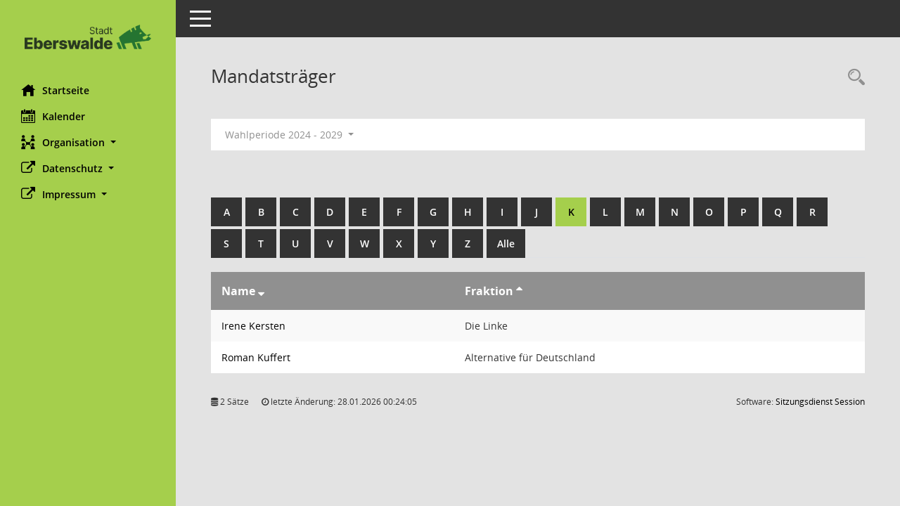

--- FILE ---
content_type: text/html; charset=UTF-8
request_url: https://sessionnet.eberswalde.de/sessionnet/bi/kp0041.php?b=k&__opepartei=d&__omgnr=a&__oxxtyp=d&__oadname=a&__oadvname=a&__openr=a&__cselect=0
body_size: 3628
content:
<!DOCTYPE html><html lang="de"  x-ms-format-detection="none"><head><meta charset="utf-8"><meta http-equiv="X-UA-Compatible" content="IE=edge"><meta name="viewport" content="width=device-width, initial-scale=1"><meta name="description" content=""><meta name="author" content="Somacos GmbH & Co. KG,https://www.somacos.de, SessionNet Version 5.4.6 bi (Layout 6)"><meta name="sessionnet" content="V:050406"/><link rel="shortcut icon" href="im/browser.ico" type="image/x-icon"/><link rel="apple-touch-icon" href="im/somacos57.png" /><link rel="help" href="yhelp1.php" title="Hilfe" /><link rel="start" href="info.php" title="Startseite" /><title>SessionNet | Mandatstr&auml;ger</title><meta name="viewport" content="width=device-width,initial-scale=1.0">
<script>var smcGLOBAL_FUNCTION_STATUS_LOGON = 1;var smcStatus_Logon = false;</script>
<script src="yjavascript.js"></script><meta name="format-detection" content="telephone=no, date=no, address=no, email=no" /><link href="css/styles6.css" rel="stylesheet"><link href="css/styles5_3.css" rel="stylesheet"><link href="css/styles5fct.css" rel="stylesheet"><link href="config/layout/layoutbi/config.css" rel="stylesheet"><link id="smcglobalprintstyles" rel="stylesheet" type="text/css" media="print" href="css/styles5print.css"><!--[if lt IE 9]><script src="js/smchtml5shiv.min.js"></script><script src="js/smcrespond.min.js"></script><![endif]--></head><body id="smc_body" class="smc-body">
<!-- #wrapper --><div id="wrapper" class="smclayout smc_page_kp0041_layout"><div id="sidebar-wrapper" role="navigation" aria-label="Hauptmenü" class="smc-nav-config smc-pr-n"><div class="logo smc-config-logo"><a href="info.php" title="Hier gelangen Sie zur Startseite dieser Webanwendung." aria-label="Hier gelangen Sie zur Startseite dieser Webanwendung." class="smce-a-u" ><img src="config/layout/layoutbi/logo.png" class="img-responsive smc-img-logo" alt="Logo" /></a></div><ul id="sidebar-nav" class="nav nav-pills nav-stacked"><li class="nav-item smc-nav-online"><a href="info.php" title="Hier gelangen Sie zur Startseite dieser Webanwendung." aria-label="Hier gelangen Sie zur Startseite dieser Webanwendung." class="smce-a-u nav-link smcmenu1 smc-ct1" ><i class="smc smc-home" aria-hidden="true"></i>Startseite</a></li> <li class="nav-item smc-nav-online"><a href="si0040.php" title="Diese Seite enth&auml;lt eine kalendarische &Uuml;bersicht der Sitzungstermine f&uuml;r einen Monat." aria-label="Diese Seite enth&auml;lt eine kalendarische &Uuml;bersicht der Sitzungstermine f&uuml;r einen Monat." class="smce-a-u nav-link smcmenu1 smc-ct1" ><i class="smc smc-calendar" aria-hidden="true"></i>Kalender</a></li> <li class="nav-item smc-nav-online"><a id="smc_nav_group_org" aria-expanded="false" role="button" data-toggle="collapse" href="#smc_nav_group_sub_org" aria-controls="smc_nav_group_sub_org" href="#"><span><i class="smc smc-network-connection" aria-hidden="true"></i>Organisation</span> <span class="caret"></span></a><ul id="smc_nav_group_sub_org" class="nav collapse" role="menu" aria-labelledby="smc_nav_group_org"><li class="smc-nav-link"><a href="kp0041.php" title="Diese Seite listet die Personen, die im Sitzungsdienst als Mitglieder registriert sind, auf. Als Filter dienen neben den Anfangsbuchstaben der Nachnamen die Zeitr&auml;ume." aria-label="Diese Seite listet die Personen, die im Sitzungsdienst als Mitglieder registriert sind, auf. Als Filter dienen neben den Anfangsbuchstaben der Nachnamen die Zeitr&auml;ume." class="smce-a-u" >Mandatstr&auml;ger</a></li><li class="smc-nav-link"><a href="gr0040.php" title="Diese Seite zeigt eine Liste der Gremien, f&uuml;r die im Sitzungsdienst Informationen verwaltet werden. Als Filter stehen die Zeitr&auml;ume zur Verf&uuml;gung." aria-label="Diese Seite zeigt eine Liste der Gremien, f&uuml;r die im Sitzungsdienst Informationen verwaltet werden. Als Filter stehen die Zeitr&auml;ume zur Verf&uuml;gung." class="smce-a-u" >Gremien</a></li></ul></li><li class="nav-item smc-nav-online"><a id="smc_nav_group_extern" aria-expanded="false" role="button" data-toggle="collapse" href="#smc_nav_group_sub_extern" aria-controls="smc_nav_group_sub_extern" href="#"><span><i class="fa fa-external-link" aria-hidden="true"></i>Datenschutz</span> <span class="caret"></span></a><ul id="smc_nav_group_sub_extern" class="nav collapse" role="menu" aria-labelledby="smc_nav_group_extern"><li class="smc-nav-link smc-nav-link-extern"><a href="https://www.eberswalde.de/start/aktuell/datenschutzerklaerung" title="Externer Link: Datenschutz" aria-label="Externer Link: Datenschutz" class="smce-a-u" target="_blank"  data-rel="external">Datenschutz</a></li></ul></li><li class="nav-item smc-nav-online"><a id="smc_nav_group_extern" aria-expanded="false" role="button" data-toggle="collapse" href="#smc_nav_group_sub_extern" aria-controls="smc_nav_group_sub_extern" href="#"><span><i class="fa fa-external-link" aria-hidden="true"></i>Impressum</span> <span class="caret"></span></a><ul id="smc_nav_group_sub_extern" class="nav collapse" role="menu" aria-labelledby="smc_nav_group_extern"><li class="smc-nav-link smc-nav-link-extern"><a href="https://www.eberswalde.de/start/aktuell/impressum" title="Externer Link: Impressum" aria-label="Externer Link: Impressum" class="smce-a-u" target="_blank"  data-rel="external">Impressum</a></li></ul></li>
</ul><!-- /Sidebar ende smcnav mandatos --></div>
<div id="page-content-wrapper">
<nav id="top-bar" class="navbar navbar-inverse" aria-label="Auswahlmenü"><div id="menu-toggle" class="collapsed" title="Navigation ein- bzw. ausblenden"><span class="sr-only">Toggle navigation</span><span class="icon-bar"></span><span class="icon-bar"></span><span class="icon-bar"></span></div><ul class="nav navbar-nav navbar-right">

</ul></nav>

<div class="page-title" role="navigation" aria-label="Seitentitel und Oberes Menü"><ul class="nav nav-pills smc-nav-actions float-right smc-pr-n" aria-label="Oberes Menü"><li><a href="recherche.php" title="Rechercheauswahl anzeigen" aria-label="Rechercheauswahl anzeigen" class="" ><i class="smc smc-magnifier" aria-hidden="true"></i><span class="sr-only">Rechercheauswahl</span></a></li></ul><h1 class="smc_h1">Mandatstr&auml;ger</h1></div>

<div id="page-content" role="main" aria-label="Informationen">
<div id="smcfiltermenu" class="smcnoprint smc-filter-bar"><ul class="nav nav-pills">

<li class="nav-item dropdown"><a id="smce09050000000001" aria-expanded="false" aria-haspopup="true" aria-label="Zeitraum auswählen" title="Zeitraum auswählen" role="button" data-toggle="dropdown" class="nav-link dropdown-toggle" href="#">Wahlperiode 2024 - 2029 <span class="caret"></span></a><div class="dropdown-menu dropdown-menu-right" aria-labelledby="smce09050000000001"><a class="dropdown-item smcfiltermenuselected" href="kp0041.php?__cwpnr=5&__cselect=0&b=k&__opepartei=d&__omgnr=a&__oxxtyp=d&__oadname=a&__oadvname=a&__openr=a&__cselect=0&__cselect=0" title="von 04.07.2024">Wahlperiode 2024 - 2029</a><a href="kp0041.php?__cwpall=1&b=k&__opepartei=d&__omgnr=a&__oxxtyp=d&__oadname=a&__oadvname=a&__openr=a&__cselect=0" class="smce-a-u dropdown-item dropdown-item smcfiltermenuzeitraum" >Alle Daten</a></div></li><li class="nav-item clearfix visible-xs-block"></li></ul>
</div>
<br /><br />
<div id="smcuitab" class="smcnoprint"><ul class="nav nav-tabs smcnoprint smc-nav-tabs-normal smc-nav-tabs-alphabet" id="smcregister" aria-label="Tab Navigation"><li class="nav-item"><a href="kp0041.php?b=a&__opepartei=d&__omgnr=a&__oxxtyp=d&__oadname=a&__oadvname=a&__openr=a&__cselect=0" class="smce-a-u nav-link" >A</a></li><li class="nav-item"><a href="kp0041.php?b=b&__opepartei=d&__omgnr=a&__oxxtyp=d&__oadname=a&__oadvname=a&__openr=a&__cselect=0" class="smce-a-u nav-link" >B</a></li><li class="nav-item"><a href="kp0041.php?b=c&__opepartei=d&__omgnr=a&__oxxtyp=d&__oadname=a&__oadvname=a&__openr=a&__cselect=0" class="smce-a-u nav-link" >C</a></li><li class="nav-item"><a href="kp0041.php?b=d&__opepartei=d&__omgnr=a&__oxxtyp=d&__oadname=a&__oadvname=a&__openr=a&__cselect=0" class="smce-a-u nav-link" >D</a></li><li class="nav-item"><a href="kp0041.php?b=e&__opepartei=d&__omgnr=a&__oxxtyp=d&__oadname=a&__oadvname=a&__openr=a&__cselect=0" class="smce-a-u nav-link" >E</a></li><li class="nav-item"><a href="kp0041.php?b=f&__opepartei=d&__omgnr=a&__oxxtyp=d&__oadname=a&__oadvname=a&__openr=a&__cselect=0" class="smce-a-u nav-link" >F</a></li><li class="nav-item"><a href="kp0041.php?b=g&__opepartei=d&__omgnr=a&__oxxtyp=d&__oadname=a&__oadvname=a&__openr=a&__cselect=0" class="smce-a-u nav-link" >G</a></li><li class="nav-item"><a href="kp0041.php?b=h&__opepartei=d&__omgnr=a&__oxxtyp=d&__oadname=a&__oadvname=a&__openr=a&__cselect=0" class="smce-a-u nav-link" >H</a></li><li class="nav-item"><a href="kp0041.php?b=i&__opepartei=d&__omgnr=a&__oxxtyp=d&__oadname=a&__oadvname=a&__openr=a&__cselect=0" class="smce-a-u nav-link" >I</a></li><li class="nav-item"><a href="kp0041.php?b=j&__opepartei=d&__omgnr=a&__oxxtyp=d&__oadname=a&__oadvname=a&__openr=a&__cselect=0" class="smce-a-u nav-link" >J</a></li><li class="nav-item active smc-ct1" aria-selected="true"><a href="kp0041.php?b=k&__opepartei=d&__omgnr=a&__oxxtyp=d&__oadname=a&__oadvname=a&__openr=a&__cselect=0" class="smce-a-u nav-link" >K</a></li><li class="nav-item"><a href="kp0041.php?b=l&__opepartei=d&__omgnr=a&__oxxtyp=d&__oadname=a&__oadvname=a&__openr=a&__cselect=0" class="smce-a-u nav-link" >L</a></li><li class="nav-item"><a href="kp0041.php?b=m&__opepartei=d&__omgnr=a&__oxxtyp=d&__oadname=a&__oadvname=a&__openr=a&__cselect=0" class="smce-a-u nav-link" >M</a></li><li class="nav-item"><a href="kp0041.php?b=n&__opepartei=d&__omgnr=a&__oxxtyp=d&__oadname=a&__oadvname=a&__openr=a&__cselect=0" class="smce-a-u nav-link" >N</a></li><li class="nav-item"><a href="kp0041.php?b=o&__opepartei=d&__omgnr=a&__oxxtyp=d&__oadname=a&__oadvname=a&__openr=a&__cselect=0" class="smce-a-u nav-link" >O</a></li><li class="nav-item"><a href="kp0041.php?b=p&__opepartei=d&__omgnr=a&__oxxtyp=d&__oadname=a&__oadvname=a&__openr=a&__cselect=0" class="smce-a-u nav-link" >P</a></li><li class="nav-item"><a href="kp0041.php?b=q&__opepartei=d&__omgnr=a&__oxxtyp=d&__oadname=a&__oadvname=a&__openr=a&__cselect=0" class="smce-a-u nav-link" >Q</a></li><li class="nav-item"><a href="kp0041.php?b=r&__opepartei=d&__omgnr=a&__oxxtyp=d&__oadname=a&__oadvname=a&__openr=a&__cselect=0" class="smce-a-u nav-link" >R</a></li><li class="nav-item"><a href="kp0041.php?b=s&__opepartei=d&__omgnr=a&__oxxtyp=d&__oadname=a&__oadvname=a&__openr=a&__cselect=0" class="smce-a-u nav-link" >S</a></li><li class="nav-item"><a href="kp0041.php?b=t&__opepartei=d&__omgnr=a&__oxxtyp=d&__oadname=a&__oadvname=a&__openr=a&__cselect=0" class="smce-a-u nav-link" >T</a></li><li class="nav-item"><a href="kp0041.php?b=u&__opepartei=d&__omgnr=a&__oxxtyp=d&__oadname=a&__oadvname=a&__openr=a&__cselect=0" class="smce-a-u nav-link" >U</a></li><li class="nav-item"><a href="kp0041.php?b=v&__opepartei=d&__omgnr=a&__oxxtyp=d&__oadname=a&__oadvname=a&__openr=a&__cselect=0" class="smce-a-u nav-link" >V</a></li><li class="nav-item"><a href="kp0041.php?b=w&__opepartei=d&__omgnr=a&__oxxtyp=d&__oadname=a&__oadvname=a&__openr=a&__cselect=0" class="smce-a-u nav-link" >W</a></li><li class="nav-item"><a href="kp0041.php?b=x&__opepartei=d&__omgnr=a&__oxxtyp=d&__oadname=a&__oadvname=a&__openr=a&__cselect=0" class="smce-a-u nav-link" >X</a></li><li class="nav-item"><a href="kp0041.php?b=y&__opepartei=d&__omgnr=a&__oxxtyp=d&__oadname=a&__oadvname=a&__openr=a&__cselect=0" class="smce-a-u nav-link" >Y</a></li><li class="nav-item"><a href="kp0041.php?b=z&__opepartei=d&__omgnr=a&__oxxtyp=d&__oadname=a&__oadvname=a&__openr=a&__cselect=0" class="smce-a-u nav-link" >Z</a></li><li class="nav-item"><a href="kp0041.php?b=9&__opepartei=d&__omgnr=a&__oxxtyp=d&__oadname=a&__oadvname=a&__openr=a&__cselect=0" title="Alle" aria-label="Alle" class="smce-a-u nav-link" >Alle</a></li></ul></div>
<!-- table-responsive --><table id="smc_page_kp0041_contenttable1" class="table table-striped smc-table smc-table-striped smc-table-responsive xxx">
<thead class="smc-t-r-l"><tr><th class="pename">Name&nbsp;<span class="smc-pr-n"><a href="kp0041.php?__oadname=d&__oadvname=d&__openr=d&b=k&__opepartei=d&__omgnr=a&__oxxtyp=d&__cselect=0&__cwpnr=5" title="Sortieren: nach Name absteigend" aria-label="Sortieren: nach Name absteigend" class="smce-a-u" ><i class="fa fa-sort-desc" aria-hidden="true"></i></a></span></th><th class="pepartei">Fraktion&nbsp;<span class="smc-pr-n"><a href="kp0041.php?__opepartei=a&b=k&__omgnr=a&__oxxtyp=d&__oadname=a&__oadvname=a&__openr=a&__cselect=0&__cwpnr=5" title="Sortieren: nach Fraktion aufsteigend" aria-label="Sortieren: nach Fraktion aufsteigend" class="smce-a-u" ><i class="fa fa-sort-asc" aria-hidden="true"></i></a></span></th>
</tr><!-- /tr-responsive --></thead>
<tbody>
<tr class="smc-t-r-l"><td data-label="Name" class="smc-t-ch991 pelink"><a href="pe0051.php?__kpenr=960" title="Details anzeigen: Irene Kersten" aria-label="Details anzeigen: Irene Kersten" class="smce-a-u smc-link-normal" >Irene Kersten</a></td><td data-label="Fraktion" class="smc-t-cl991 pepartei">Die Linke</td>
</tr>
<tr class="smc-t-r-l"><td data-label="Name" class="smc-t-ch991 pelink"><a href="pe0051.php?__kpenr=1602" title="Details anzeigen: Roman Kuffert" aria-label="Details anzeigen: Roman Kuffert" class="smce-a-u smc-link-normal" >Roman Kuffert</a></td><td data-label="Fraktion" class="smc-t-cl991 pepartei">Alternative für Deutschland</td>
</tr>
</table><!-- /table-responsive -->

</div><!-- /page-content-1 -->
</div><!-- /page-content-wrapper -->
<footer aria-label="Fusszeile mit Seiteninformationen"><div class="d-flex justify-content-between"><div id="smcmenubottom" title="Diese Men&uuml;leiste enth&auml;lt Funktionen f&uuml;r die Steuerung der aktuellen Seite."><ul class="list-inline"><li class="list-inline-item"><i class="fa fa-database" aria-hidden="true"></i>&nbsp;2&nbsp;S&auml;tze</li><li><i class="fa fa-clock-o" aria-hidden="true"></i>&nbsp;letzte &Auml;nderung:&nbsp;28.01.2026 00:24:05</li></ul></div><div id="smcsomacosinfo" class="text-right"><span lang="en">Software: </span><a href="https://somacos.de/loesungen/sitzungsmanagement/session/" class="smc-link-normal" target="_blank" title="Zum Hersteller dieser Sitzungsdienst-Software: Somacos GmbH &amp; Co. KG - in einem neuen Browserfenster">Sitzungsdienst <span lang="en">Session</span><span class="sr-only">(Wird in neuem Fenster geöffnet)</span></a></div></div></footer>
</div><!-- /wrapper -->
<script src="js/smcjquery_min.js?v=3.5.1"></script>
<script src="js/smcpopper_min.js"></script>
<script src="js/smcbootstrap.bundle.min.js"></script>
<script src="js/smcmvc1.js"></script>		<!-- Menu Toggle Script -->
		<script>
		//Menu Toggle Script Variante "Nav bei < 991 dynamisch" (2):
		$("#menu-toggle").click(function (e) {
			    e.preventDefault();
			    //alert('toggled');
			    $("#wrapper").toggleClass("toggled");
		});
			    document.addEventListener('DOMContentLoaded', function () {
				        $(window).on('resize', updateToggle);
				        updateToggle();
			    });
		    function updateToggle() {
			        if ($(window).width() < 991) {
				            $('#wrapper').addClass('toggled');
			        }
		    }
		    function runToggle() {
			        //Einklappen erzwingen:
			        //alert('runtoggle 2');
			        $('#wrapper').addClass('toggled');
		    }
		</script>

<script>
function smcGlobalGKI2(){return '139783742';}function smcGlobalSMCLAYOUT(){return 'wrapper';}function smcGlobal_AJAX_KEINRECHT(){return 'ajax.0';}function smcGlobalDebug(){return false;}
</script>
</body></html>